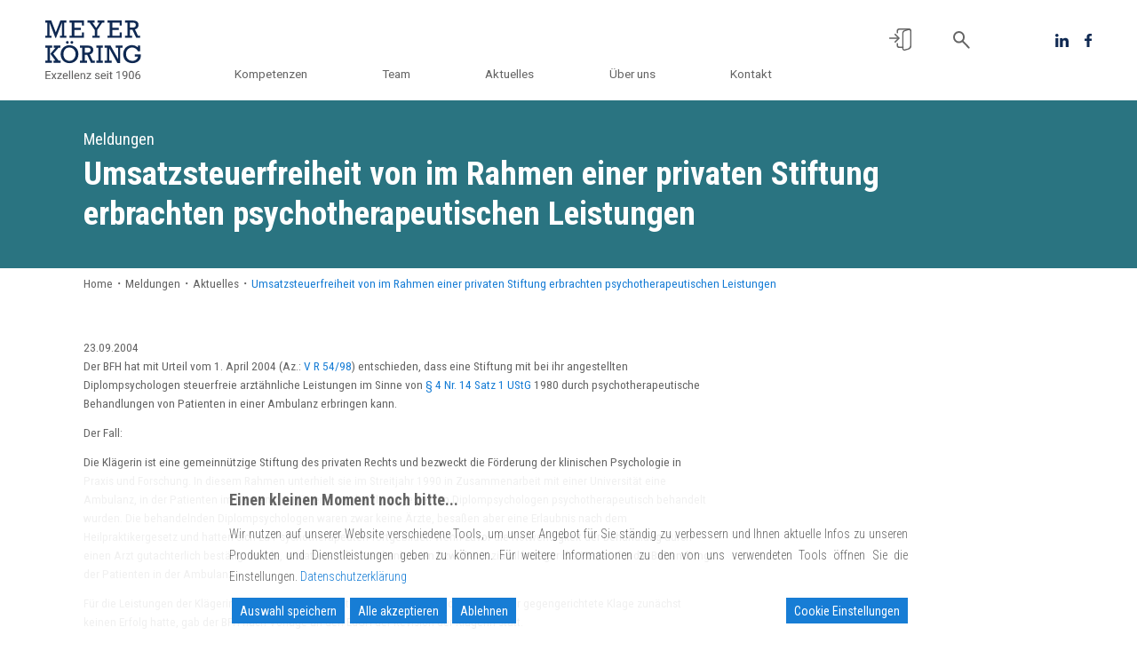

--- FILE ---
content_type: application/javascript
request_url: https://www.meyer-koering.de/wp-content/plugins/ce_autocomplete_search/assets/js/ce_autocomplete_search.js
body_size: 114
content:
jQuery(function ($) {
    $('#ce_autocomplete_search').autocomplete({
        source: function (request, response) {
            $.ajax({
                dataType: 'json',
                url: ajax_props.ajax_url,
                data: {
                    term: request.term,
                    action: 'autocomplete_search',
                    security: ajax_props.ajax_nonce,
                },
                beforeSend: function () {
                    $('.autocomplete__search__wrapper .autocomplete__results').html('');
                },
                success: function (data) {
                    // response(data);

                    for (let index = 0; index < data.length; ++index) {
                        let element = data[index];

                        $('.autocomplete__search__wrapper .autocomplete__results').append('<a href="' + element.link + '">' + element.label + '</a>');
                        // ...use `element`...
                    }
                }
            });
        },
        select: function (event, ui) {
            window.location.href = ui.item.link;
        },
    });
});

--- FILE ---
content_type: image/svg+xml
request_url: https://www.meyer-koering.de/wp-content/themes/meyer-koering/assets/img/referenzen.svg
body_size: 4168
content:
<svg xmlns="http://www.w3.org/2000/svg" xmlns:xlink="http://www.w3.org/1999/xlink" width="116" height="112.456" viewBox="0 0 116 112.456">
  <defs>
    <linearGradient id="linear-gradient" x1="5.494" y1="-1.421" x2="1" y2="1" gradientUnits="objectBoundingBox">
      <stop offset="0" stop-color="#ead9ae"/>
      <stop offset="1" stop-color="#c3953f"/>
    </linearGradient>
  </defs>
  <g id="vergeben" transform="translate(0 -7.822)">
    <path id="Pfad_13" data-name="Pfad 13" d="M46.937,278.24c-3.6-7.707-14.554-10.2-14.554-10.2s-5.119,10-1.519,17.709a15.436,15.436,0,0,0,4.979,5.786,30.939,30.939,0,0,1-.106-3.505l.194-5.281,5.166-1.114a35.7,35.7,0,0,1,6.754-.662,13.106,13.106,0,0,0-.914-2.73Z" transform="translate(-22.879 -201.261)" fill="url(#linear-gradient)"/>
    <path id="Pfad_14" data-name="Pfad 14" d="M17.417,186.4a13.068,13.068,0,0,0,.323-2.849c0-8.506-8.879-15.4-8.879-15.4S0,175.053,0,183.56a15.433,15.433,0,0,0,2.067,7.348,30.975,30.975,0,0,1,1.386-3.222l2.407-4.7,5.152,1.173A34.835,34.835,0,0,1,17.417,186.4Z" transform="translate(0 -124.005)" fill="url(#linear-gradient)"/>
    <path id="Pfad_15" data-name="Pfad 15" d="M11.6,91.844l4.17-3.246,4.174,3.241A34.82,34.82,0,0,1,24.8,96.578a13.084,13.084,0,0,0,1.5-2.445c3.591-7.712-1.54-17.707-1.54-17.707s-10.952,2.508-14.542,10.22a15.437,15.437,0,0,0-1.232,7.533A30.952,30.952,0,0,1,11.6,91.844Z" transform="translate(-6.915 -53.061)" fill="url(#linear-gradient)"/>
    <path id="Pfad_16" data-name="Pfad 16" d="M65.738,15.56l2.413,4.7a34.818,34.818,0,0,1,2.4,6.347,13.071,13.071,0,0,0,2.39-1.583c6.513-5.472,6.088-16.7,6.088-16.7s-10.986-2.356-17.5,3.116a15.435,15.435,0,0,0-4.3,6.307,30.984,30.984,0,0,1,3.359-1.01Z" transform="translate(-44.262 0)" fill="url(#linear-gradient)"/>
    <path id="Pfad_17" data-name="Pfad 17" d="M145.91,358.718c-3.117,2.612-4.649,6.542-5.4,9.932H135.3a20.405,20.405,0,0,0-10.242,2.732,20.4,20.4,0,0,0-10.242-2.732h-5.206c-.751-3.39-2.283-7.32-5.4-9.932-6.52-5.464-17.5-3.1-17.5-3.1S86.3,366.85,92.82,372.314c4.973,4.167,12.54,3.779,15.853,3.36a28.9,28.9,0,0,1,3.634-.227h2.514a13.709,13.709,0,0,1,4.593.788,20.668,20.668,0,0,0-2.391,3.738l-2.929,5.885,6.085,3.028L123.107,383a13.756,13.756,0,0,1,1.955-2.922A13.755,13.755,0,0,1,127.017,383l2.929,5.885,6.085-3.028-2.929-5.885a20.67,20.67,0,0,0-2.391-3.738,13.709,13.709,0,0,1,4.593-.788h2.514a28.942,28.942,0,0,1,3.634.227c3.312.419,10.88.808,15.853-3.36,6.52-5.464,6.107-16.692,6.107-16.692S152.43,353.254,145.91,358.718Z" transform="translate(-67.063 -268.607)" fill="url(#linear-gradient)"/>
    <path id="Pfad_18" data-name="Pfad 18" d="M402.694,278.24a13.112,13.112,0,0,0-.913,2.73,35.664,35.664,0,0,1,6.754.662l5.166,1.114.194,5.281a31.014,31.014,0,0,1-.105,3.505,15.432,15.432,0,0,0,4.979-5.785c3.6-7.708-1.519-17.709-1.519-17.709S406.294,270.533,402.694,278.24Z" transform="translate(-310.752 -201.261)" fill="url(#linear-gradient)"/>
    <path id="Pfad_19" data-name="Pfad 19" d="M442.579,168.152s-8.874,6.891-8.879,15.4a13.046,13.046,0,0,0,.323,2.849,34.819,34.819,0,0,1,6.4-2.243l5.152-1.173,2.407,4.7a30.868,30.868,0,0,1,1.386,3.222,15.437,15.437,0,0,0,2.067-7.348C451.445,175.053,442.579,168.152,442.579,168.152Z" transform="translate(-335.44 -124.006)" fill="url(#linear-gradient)"/>
    <path id="Pfad_20" data-name="Pfad 20" d="M422.1,94.133a13.08,13.08,0,0,0,1.5,2.445,34.83,34.83,0,0,1,4.856-4.739l4.174-3.241,4.17,3.246a30.971,30.971,0,0,1,2.618,2.335,15.435,15.435,0,0,0-1.232-7.533c-3.59-7.712-14.542-10.22-14.542-10.22S418.506,86.421,422.1,94.133Z" transform="translate(-325.479 -53.061)" fill="url(#linear-gradient)"/>
    <path id="Pfad_21" data-name="Pfad 21" d="M364.624,25.026a13.074,13.074,0,0,0,2.39,1.583,34.805,34.805,0,0,1,2.4-6.347l2.413-4.7,5.151,1.179a30.99,30.99,0,0,1,3.359,1.01,15.436,15.436,0,0,0-4.3-6.307c-6.513-5.472-17.5-3.116-17.5-3.116S358.111,19.554,364.624,25.026Z" transform="translate(-277.301 -0.001)" fill="url(#linear-gradient)"/>
    <path id="Pfad_23" data-name="Pfad 23" d="M160.311,233.167H203.67v6.8H160.311Z" transform="translate(-123.991 -181.04)" fill="url(#linear-gradient)"/>
    <path id="Pfad_24" data-name="Pfad 24" d="M188.143,296.2h30.748v6.8H188.143Z" transform="translate(-145.518 -229.79)" fill="url(#linear-gradient)"/>
    <path id="Pfad_54" data-name="Pfad 54" d="M188.143,296.2h30.748v6.8H188.143Z" transform="translate(-145.518 -258.352)" fill="url(#linear-gradient)"/>
  </g>
</svg>
